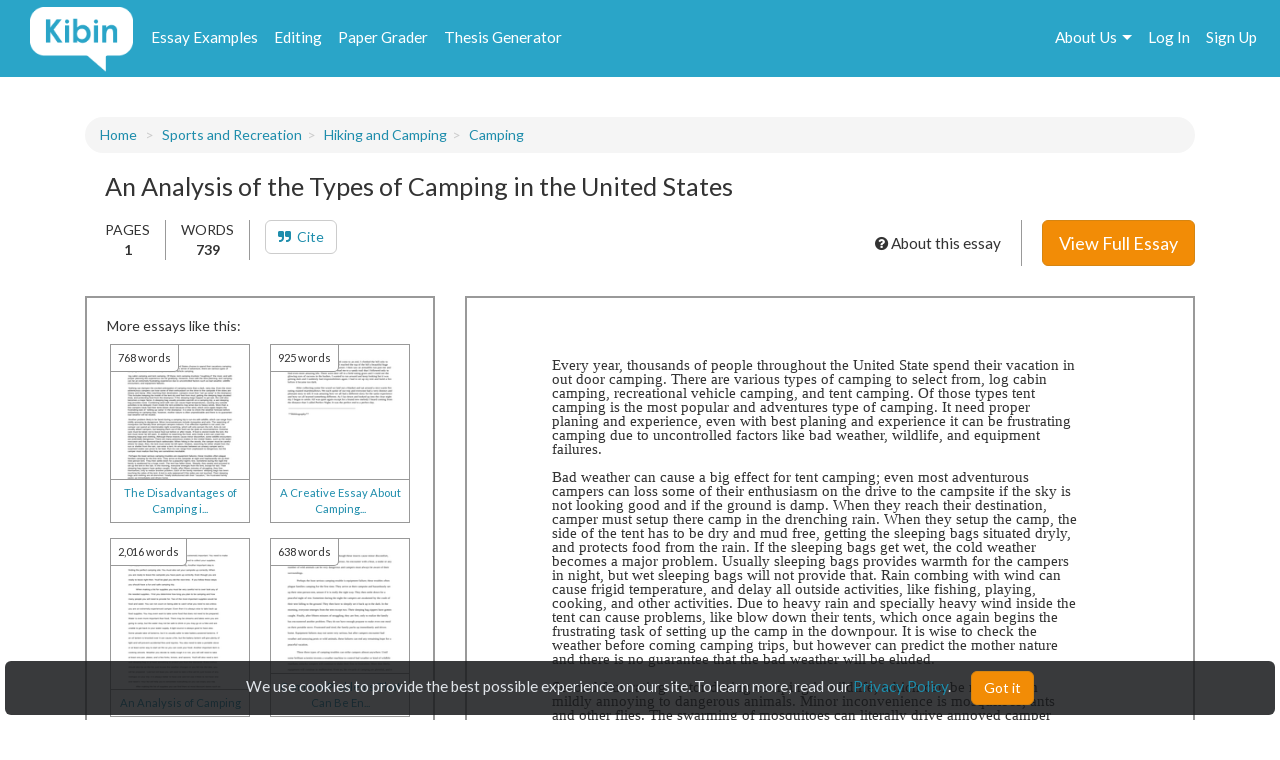

--- FILE ---
content_type: text/html; charset=UTF-8
request_url: https://www.kibin.com/essay-examples/get_content_data/eyJpdiI6IkZNVmN0QkJyRVVYUWkrRzNnKzJRSnc9PSIsInZhbHVlIjoiS0tsemxBTnBrSlwveSttTkU5VnRTS1E9PSIsIm1hYyI6ImEyYmQ2Y2ZmNTUzZjUyZmQ5MGRhYWRjOWM4MWMyNmQ1ZGM5MWU5ZDBhOGIzNDE5MGRiOWRiNWQ4NmZmNjUxMTEifQ==?content_page=1
body_size: 2839
content:
{"content":"<!DOCTYPE HTML PUBLIC \"-\/\/W3C\/\/DTD HTML 4.0 Transitional\/\/EN\">\n<html>\n<head>\n\n\n\n\n\n<style type=\"text\/css\">\n@page { size: 8.24in 11.66in; margin: 1in }\np { margin-bottom: 0.1in; direction: ltr; line-height: 120%; text-align: left; orphans: 2; widows: 2 }\n<\/style>\n<\/head>\n<body lang=\"en-US\" dir=\"ltr\">\n<p style=\"margin-bottom: 0in; line-height: 100%\">Every year,\nthousands of people throughout the United State spend their vacation\nin out door camping. There are various types of camping to select\nfrom, log cabin camping, recreational vehicle camping, and tent\ncamping. Of those types tent camping is the most popular and\nadventures type of camping. It need proper planing and experience,\neven with best planing and experience it can be frustrating camping\ndue to uncontrolled factors like bad weather, wildlife, and equipment\nfailures. \n<\/p>\n\n<p style=\"margin-bottom: 0in; line-height: 100%\"><br\/>\nBad weather\ncan cause a big effect for tent camping; even most adventurous\ncampers can loss some of their enthusiasm on the drive to the\ncampsite if the sky is not looking good and if the ground is damp.\nWhen they reach their destination, camper must setup there camp in\nthe drenching rain. When they setup the camp, the side of the tent\nhas to be dry and mud free, getting the sleeping bags situated dryly,\nand protects food from the rain. If the sleeping bags get wet, the\ncold weather becomes a major problem. Usually sleeping bags provides\nwarmth for the campers in night, but wet sleeping bags will not\nprovide that. Rain combing with wind can cause frigid temperature,\nand delay all outside activities, like fishing, playing, cooking, and\nother activities. Due to heavy rain and specially heavy wind inside\nthe tent can cause problems, like blow down their tents, which once\nagain begins the frustrating task of setting up the camp in the\ndownpour. It is wise to check the weather before coming camping\ntrips, but however can predict the mother nature and there is no\nguarantee that the bad weather will be eluded.<\/p>\n\n<p style=\"margin-bottom: 0in; line-height: 100%\"><br\/>\nSecond\nfrustrating factor during camping is wildlife, which can be range\nfrom mildly annoying to dangerous animals. Minor inconvenience is\nmosquitoes, ants and other flies. The swarming of mosquitoes can\nliterally drive annoyed camper indoors, if an effective repellent was\nnot used camper can spend their whole night scratching and which will\nonly worsen the itch. Normally ant does not attack campers but\nkeeping them out of the","results":"<!DOCTYPE HTML PUBLIC \"-\/\/W3C\/\/DTD HTML 4.0 Transitional\/\/EN\"><br \/>\n<html><br \/>\n<head> <style type=\"text\/css\"><br \/>\n@page { size: 8.24in 11.66in; margin: 1in }<br \/>\np { margin-bottom: 0.1in; direction: ltr; line-height: 120%; text-align: left; orphans: 2; widows: 2 }<br \/>\n<\/style><br \/>\n<\/head><br \/>\n<body lang=\"en-US\" dir=\"ltr\"><br \/>\n<p style=\"margin-bottom:...","pid":"eyJpdiI6IkZNVmN0QkJyRVVYUWkrRzNnKzJRSnc9PSIsInZhbHVlIjoiS0tsemxBTnBrSlwveSttTkU5VnRTS1E9PSIsIm1hYyI6ImEyYmQ2Y2ZmNTUzZjUyZmQ5MGRhYWRjOWM4MWMyNmQ1ZGM5MWU5ZDBhOGIzNDE5MGRiOWRiNWQ4NmZmNjUxMTEifQ==","n":0}

--- FILE ---
content_type: text/html; charset=UTF-8
request_url: https://www.kibin.com/essay-examples/get_content_cat/eyJpdiI6IkZNVmN0QkJyRVVYUWkrRzNnKzJRSnc9PSIsInZhbHVlIjoiS0tsemxBTnBrSlwveSttTkU5VnRTS1E9PSIsIm1hYyI6ImEyYmQ2Y2ZmNTUzZjUyZmQ5MGRhYWRjOWM4MWMyNmQ1ZGM5MWU5ZDBhOGIzNDE5MGRiOWRiNWQ4NmZmNjUxMTEifQ==
body_size: 1708
content:
{"category":"Sports and Recreation","category_txt":"Sports and Recreation","cat":"Sports and Recreation","cat_sub":"","topic":"","topic_sub":"Hiking and Camping","prompt":"Camping","cat_sub_id":0,"topic_id":0,"topic_sub_id":14027,"prompt_id":11311,"cat_link":"\/essay-examples\/sports-and-recreation","cat_sub_link":"","topic_link":"","topic_sub_link":"\/essay-examples\/sports-and-recreation\/hiking-and-camping-14027","prompt_link":"\/essay-examples\/sports-and-recreation\/hiking-and-camping-14027\/camping-11311"}

--- FILE ---
content_type: text/html; charset=UTF-8
request_url: https://www.kibin.com/maintenance_window
body_size: 1603
content:
{"maint_time_now":1768774892,"maint_date_start":1672327800,"maint_date_start_text":"Thursday, December 29, 2022 at 3:30 PM","maint_date_end":1672330500,"maint_duration":45}